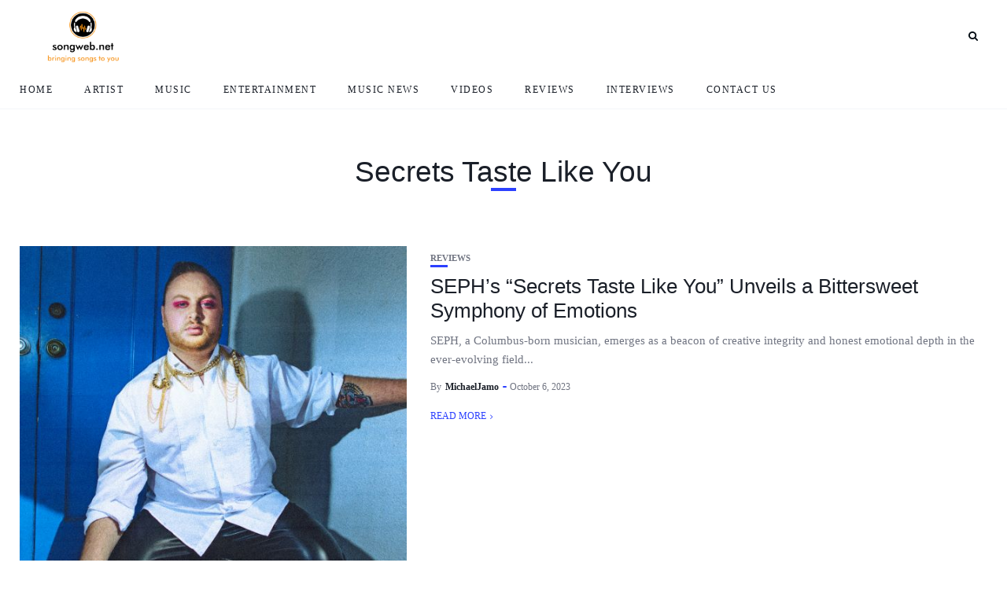

--- FILE ---
content_type: text/css
request_url: https://www.songweb.net/wp-content/themes/newsophy/assets/css/responsive.css?ver=1.0
body_size: 989
content:
 @media only screen and (max-width: 1280px) {
  .container {
    width: 100%;
  }
  #menuheader .container {
    padding: 0 25px;
  }   
  .container {
    padding-left:25px;
    padding-right: 25px;
  }
} 

@media only screen and (max-width: 960px) {
  .site,
  .site.boxed,
  .page .has-sidebar article, 
  .single .has-sidebar article {
    width: 100%;
  }
  .boxed .container {
    margin: 0;
  }
  .boxed.fixed-header #header-content {
    width: 100%;
  }
  .fixed-header #header-content {
    width: 100%;
  }
  #nav-wrapper, 
  .menu-top-menu-container {
    display: none;
  }
  .top-bar-right,
  .top-bar-right.hasicons {
    margin-left: auto;
  }
  #menu-toggle {
    display: block;
  }
  #header .cta-btn {
    display: none;
  }
  #menuheader {
    display: none;
  }
  #main-area, 
  .container {
    width: 100%;
  }
  .feat-area .container {
    display: grid;
    grid-template-columns: 1fr 1fr;
    grid-gap: 20px;
  }
  .feat-area .feat-item.post-item,
  #main-area .feat-item:first-child {
    width: 100%;
  }
  .feat-area.style2 .feat-item:first-child {
    margin-left: 0;
  }
  .feat-item {
    margin-bottom: 0;
  }
  .feat-item .image-part,
  .feat-item:first-child .image-part {
    height: 320px;
    width: 100%;
  }
  .feat-cont {
    width: 100%;
  }
  .feat-cont.has-cat {
    top: -12px;
  }
  .feat-item .feat-cont h2,
  .feat-item:first-child .feat-cont h2 {
    font-size: 26px;
  }
  .picked-area .blog-posts {
    grid-template-columns: 1fr 1fr;
  }
  .has-sidebar .posts-wrap {
    width: 100%;
  }
  .has-sidebar .content-area,
  .sidebar {
    width: 100%;
  }
  .sidebar {
    margin-top: 50px;
    padding-left: 0;
  }
  .has-sidebar .single-content .container {
  display: inherit;
  align-items: start;
}
}

@media only screen and (max-width: 640px) {
  .fixed-header .site-wrapper {
    padding-top:  90px!important;
  }
  #header .header-social-links {
    display: none;
  }
  .feat-area .container,
  .picked-area .blog-posts,
  .feat-area.style3 .container {
    grid-template-columns: 1fr;
    grid-gap: 20px 0;
  }
  .feat-item .feat-cont {
    padding-right: 0;
  }
  .feat-item:first-child {
    min-height: auto;
  }
  .feat-item.post-item .image-part,
  .feat-item:first-child .image-part,
  .feat-area.style3 .feat-item:first-child .image-part, 
  .feat-area.style3 .feat-item:nth-child(2) .image-part {
    height: 300px;
    width: 100%;
  }
  .feat-cont {
    position: absolute;
    z-index: 6;
    width: 100%;
    padding: 0 20px;
    top: initial;
    bottom: 20px;
  }
  .feat-item .image-part .overlay {
    display: block;
    opacity: .6;
  }
  .feat-item .feat-cont .categ a,
  .post-item .feat-cont a,
  .post-item .feat-cont .post-meta li,
  .feat-area .feat-cont .post-meta .post-author .author a {
    color: #fff;
  }
  
  .post-item .feat-cont .post-meta li:hover,
  .post-item .feat-cont a:hover,
  .feat-area .feat-cont .post-meta .post-author .author a:hover {
    color: #fff;
    opacity: .8;
  }

  .picked-area .blog-posts {
    grid-template-columns: 1fr!important;
  }
  .picked-area .blog-posts .post-item {
    width: 100%;
  }
  .feat-item .feat-cont h2 {
    font-size: 26px;
  }
  .blog-posts.four-fr,
  .blog-posts.three-fr {
    grid-template-columns: 1fr 1fr;
  }
  .page .has-sidebar article, .
  .single .has-sidebar article {
    width: 100%;
  }
  .postnav-image {
    display: none;
  }
  .nav-image-prev,
  .nav-image-next {
    float: none;
  }
  .comment-form-group {
    grid-template-columns: repeat(1, 1fr);
  }
  #commentform .comment-form-cookies-consent label {
    width: 92%;
  }
  body form .field-full,
  body form .field-half {
    width: 100%;
    padding: 0;
  }
} 

@media only screen and (max-width: 479px) {
  #header {
    padding: 0;
    margin: 0 auto;
  }
  #top-logo {
    width: 150px;
  }
  .container {
    padding-left:15px;
    padding-right: 15px;
  }
  .blog-posts {
    grid-template-columns: 1fr!important;
  }
  .blog-posts .post-item {
    width: 100%;
  }
  #main-area .content-area .post-item .image-part {
    width: 100%;
    height: 250px;
  }
  .blog-posts.one-fr .content-part {
    width: 100%;
    height: auto;
    margin-left: 0;
  }
  .image-container {
    height: 300px;
  }
  .post-navigation h6 {
    display: none;
  }
  .category-box p {
    width: 80%;
  }
  .category-box h1,
  .entry-title {
    font-size: 26px;
  }
  .category-box.image-box {
    height: 250px;
  }
  .post-prev,
  .post-next {
    width: 50%;
  }
  .next-post-title {
    float: right;
    width: auto;
  }
  .random-items.three-fr {
    grid-template-columns: 1fr;
    grid-gap: 30px;
  }
  .error-page .search-form {
    width: 300px;
  }
  .error-page h1 {
    font-size: 120px;
  }
  .searchform-overlay {
    padding-top: 20px;
    height: 250px;
  }
  .searchform-overlay .search-field {
    font-size: 18px;
  }
  .single-bg {
    height: 300px;
  }
}

@media only screen and (max-width: 360px) {
  .feat-area .container {
    grid-template-columns: 1fr;
    grid-gap: 0 20px;
  }
  .prev-post-title {
    width: 120px;
  }
} 

